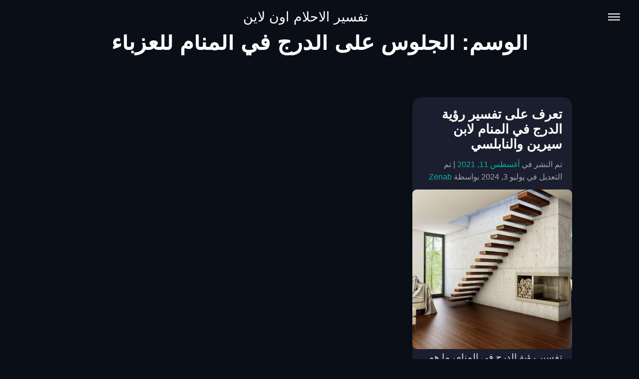

--- FILE ---
content_type: text/html; charset=UTF-8
request_url: https://interpret-dreams-online.com/tag/%D8%A7%D9%84%D8%AC%D9%84%D9%88%D8%B3-%D8%B9%D9%84%D9%89-%D8%A7%D9%84%D8%AF%D8%B1%D8%AC-%D9%81%D9%8A-%D8%A7%D9%84%D9%85%D9%86%D8%A7%D9%85-%D9%84%D9%84%D8%B9%D8%B2%D8%A8%D8%A7%D8%A1/
body_size: 9109
content:
<!DOCTYPE html>
<html dir="rtl" lang="ar" prefix="og: https://ogp.me/ns#">
<head>
    <meta charset="UTF-8">
    <meta name="viewport" content="width=device-width, initial-scale=1">
	
	<script async src="https://pagead2.googlesyndication.com/pagead/js/adsbygoogle.js?client=ca-pub-9187798489466970"
     crossorigin="anonymous"></script>
<!-- Google tag (gtag.js) -->
<script async src="https://www.googletagmanager.com/gtag/js?id=G-WZTL1KV0HK"></script>
<script>
  window.dataLayer = window.dataLayer || [];
  function gtag(){dataLayer.push(arguments);}
  gtag('js', new Date());

  gtag('config', 'G-WZTL1KV0HK');
</script>
    <meta name="uri-translation" content="on" />
<!-- تحسين محرك البحث بواسطة رانك ماث - https://rankmath.com/ -->
<title>الجلوس على الدرج في المنام للعزباء - تفسير الاحلام اون لاين</title>
<meta name="robots" content="nofollow, noindex"/>
<meta property="og:locale" content="ar_AR" />
<meta property="og:type" content="article" />
<meta property="og:title" content="الجلوس على الدرج في المنام للعزباء - تفسير الاحلام اون لاين" />
<meta property="og:url" content="https://interpret-dreams-online.com/tag/%d8%a7%d9%84%d8%ac%d9%84%d9%88%d8%b3-%d8%b9%d9%84%d9%89-%d8%a7%d9%84%d8%af%d8%b1%d8%ac-%d9%81%d9%8a-%d8%a7%d9%84%d9%85%d9%86%d8%a7%d9%85-%d9%84%d9%84%d8%b9%d8%b2%d8%a8%d8%a7%d8%a1/" />
<meta property="og:site_name" content="تفسير الاحلام اون لاين" />
<meta property="article:publisher" content="https://www.facebook.com/A.Plan.Agency.Seo" />
<meta name="twitter:card" content="summary_large_image" />
<meta name="twitter:title" content="الجلوس على الدرج في المنام للعزباء - تفسير الاحلام اون لاين" />
<script type="application/ld+json" class="rank-math-schema">{"@context":"https://schema.org","@graph":[{"@type":"Organization","@id":"https://interpret-dreams-online.com/#organization","name":"A Plan Agency","sameAs":["https://www.facebook.com/A.Plan.Agency.Seo"]},{"@type":"WebSite","@id":"https://interpret-dreams-online.com/#website","url":"https://interpret-dreams-online.com","name":"\u062a\u0641\u0633\u064a\u0631 \u0627\u0644\u0627\u062d\u0644\u0627\u0645 \u0627\u0648\u0646 \u0644\u0627\u064a\u0646","publisher":{"@id":"https://interpret-dreams-online.com/#organization"},"inLanguage":"ar"},{"@type":"BreadcrumbList","@id":"https://interpret-dreams-online.com/tag/%d8%a7%d9%84%d8%ac%d9%84%d9%88%d8%b3-%d8%b9%d9%84%d9%89-%d8%a7%d9%84%d8%af%d8%b1%d8%ac-%d9%81%d9%8a-%d8%a7%d9%84%d9%85%d9%86%d8%a7%d9%85-%d9%84%d9%84%d8%b9%d8%b2%d8%a8%d8%a7%d8%a1/#breadcrumb","itemListElement":[{"@type":"ListItem","position":"1","item":{"@id":"https://interpret-dreams-online.com","name":"\u062a\u0641\u0633\u064a\u0631 \u0627\u0644\u0627\u062d\u0644\u0627\u0645 \u0627\u0648\u0646\u0644\u0627\u064a\u0646"}},{"@type":"ListItem","position":"2","item":{"@id":"https://interpret-dreams-online.com/tag/%d8%a7%d9%84%d8%ac%d9%84%d9%88%d8%b3-%d8%b9%d9%84%d9%89-%d8%a7%d9%84%d8%af%d8%b1%d8%ac-%d9%81%d9%8a-%d8%a7%d9%84%d9%85%d9%86%d8%a7%d9%85-%d9%84%d9%84%d8%b9%d8%b2%d8%a8%d8%a7%d8%a1/","name":"\u0627\u0644\u062c\u0644\u0648\u0633 \u0639\u0644\u0649 \u0627\u0644\u062f\u0631\u062c \u0641\u064a \u0627\u0644\u0645\u0646\u0627\u0645 \u0644\u0644\u0639\u0632\u0628\u0627\u0621"}}]},{"@type":"CollectionPage","@id":"https://interpret-dreams-online.com/tag/%d8%a7%d9%84%d8%ac%d9%84%d9%88%d8%b3-%d8%b9%d9%84%d9%89-%d8%a7%d9%84%d8%af%d8%b1%d8%ac-%d9%81%d9%8a-%d8%a7%d9%84%d9%85%d9%86%d8%a7%d9%85-%d9%84%d9%84%d8%b9%d8%b2%d8%a8%d8%a7%d8%a1/#webpage","url":"https://interpret-dreams-online.com/tag/%d8%a7%d9%84%d8%ac%d9%84%d9%88%d8%b3-%d8%b9%d9%84%d9%89-%d8%a7%d9%84%d8%af%d8%b1%d8%ac-%d9%81%d9%8a-%d8%a7%d9%84%d9%85%d9%86%d8%a7%d9%85-%d9%84%d9%84%d8%b9%d8%b2%d8%a8%d8%a7%d8%a1/","name":"\u0627\u0644\u062c\u0644\u0648\u0633 \u0639\u0644\u0649 \u0627\u0644\u062f\u0631\u062c \u0641\u064a \u0627\u0644\u0645\u0646\u0627\u0645 \u0644\u0644\u0639\u0632\u0628\u0627\u0621 - \u062a\u0641\u0633\u064a\u0631 \u0627\u0644\u0627\u062d\u0644\u0627\u0645 \u0627\u0648\u0646 \u0644\u0627\u064a\u0646","isPartOf":{"@id":"https://interpret-dreams-online.com/#website"},"inLanguage":"ar","breadcrumb":{"@id":"https://interpret-dreams-online.com/tag/%d8%a7%d9%84%d8%ac%d9%84%d9%88%d8%b3-%d8%b9%d9%84%d9%89-%d8%a7%d9%84%d8%af%d8%b1%d8%ac-%d9%81%d9%8a-%d8%a7%d9%84%d9%85%d9%86%d8%a7%d9%85-%d9%84%d9%84%d8%b9%d8%b2%d8%a8%d8%a7%d8%a1/#breadcrumb"}}]}</script>
<!-- /إضافة تحسين محركات البحث لووردبريس Rank Math -->

<link rel='dns-prefetch' href='//cdnjs.cloudflare.com' />
<link rel="alternate" type="application/rss+xml" title="تفسير الاحلام اون لاين &laquo; الخلاصة" href="https://interpret-dreams-online.com/feed/" />
<link rel="alternate" type="application/rss+xml" title="تفسير الاحلام اون لاين &laquo; خلاصة التعليقات" href="https://interpret-dreams-online.com/comments/feed/" />
<link rel="alternate" type="application/rss+xml" title="تفسير الاحلام اون لاين &laquo; الجلوس على الدرج في المنام للعزباء خلاصة الوسوم" href="https://interpret-dreams-online.com/tag/%d8%a7%d9%84%d8%ac%d9%84%d9%88%d8%b3-%d8%b9%d9%84%d9%89-%d8%a7%d9%84%d8%af%d8%b1%d8%ac-%d9%81%d9%8a-%d8%a7%d9%84%d9%85%d9%86%d8%a7%d9%85-%d9%84%d9%84%d8%b9%d8%b2%d8%a8%d8%a7%d8%a1/feed/" />
<style id='wp-img-auto-sizes-contain-inline-css'>
img:is([sizes=auto i],[sizes^="auto," i]){contain-intrinsic-size:3000px 1500px}
/*# sourceURL=wp-img-auto-sizes-contain-inline-css */
</style>
<style id='wp-emoji-styles-inline-css'>

	img.wp-smiley, img.emoji {
		display: inline !important;
		border: none !important;
		box-shadow: none !important;
		height: 1em !important;
		width: 1em !important;
		margin: 0 0.07em !important;
		vertical-align: -0.1em !important;
		background: none !important;
		padding: 0 !important;
	}
/*# sourceURL=wp-emoji-styles-inline-css */
</style>
<style id='wp-block-library-inline-css'>
:root{--wp-block-synced-color:#7a00df;--wp-block-synced-color--rgb:122,0,223;--wp-bound-block-color:var(--wp-block-synced-color);--wp-editor-canvas-background:#ddd;--wp-admin-theme-color:#007cba;--wp-admin-theme-color--rgb:0,124,186;--wp-admin-theme-color-darker-10:#006ba1;--wp-admin-theme-color-darker-10--rgb:0,107,160.5;--wp-admin-theme-color-darker-20:#005a87;--wp-admin-theme-color-darker-20--rgb:0,90,135;--wp-admin-border-width-focus:2px}@media (min-resolution:192dpi){:root{--wp-admin-border-width-focus:1.5px}}.wp-element-button{cursor:pointer}:root .has-very-light-gray-background-color{background-color:#eee}:root .has-very-dark-gray-background-color{background-color:#313131}:root .has-very-light-gray-color{color:#eee}:root .has-very-dark-gray-color{color:#313131}:root .has-vivid-green-cyan-to-vivid-cyan-blue-gradient-background{background:linear-gradient(135deg,#00d084,#0693e3)}:root .has-purple-crush-gradient-background{background:linear-gradient(135deg,#34e2e4,#4721fb 50%,#ab1dfe)}:root .has-hazy-dawn-gradient-background{background:linear-gradient(135deg,#faaca8,#dad0ec)}:root .has-subdued-olive-gradient-background{background:linear-gradient(135deg,#fafae1,#67a671)}:root .has-atomic-cream-gradient-background{background:linear-gradient(135deg,#fdd79a,#004a59)}:root .has-nightshade-gradient-background{background:linear-gradient(135deg,#330968,#31cdcf)}:root .has-midnight-gradient-background{background:linear-gradient(135deg,#020381,#2874fc)}:root{--wp--preset--font-size--normal:16px;--wp--preset--font-size--huge:42px}.has-regular-font-size{font-size:1em}.has-larger-font-size{font-size:2.625em}.has-normal-font-size{font-size:var(--wp--preset--font-size--normal)}.has-huge-font-size{font-size:var(--wp--preset--font-size--huge)}.has-text-align-center{text-align:center}.has-text-align-left{text-align:left}.has-text-align-right{text-align:right}.has-fit-text{white-space:nowrap!important}#end-resizable-editor-section{display:none}.aligncenter{clear:both}.items-justified-left{justify-content:flex-start}.items-justified-center{justify-content:center}.items-justified-right{justify-content:flex-end}.items-justified-space-between{justify-content:space-between}.screen-reader-text{border:0;clip-path:inset(50%);height:1px;margin:-1px;overflow:hidden;padding:0;position:absolute;width:1px;word-wrap:normal!important}.screen-reader-text:focus{background-color:#ddd;clip-path:none;color:#444;display:block;font-size:1em;height:auto;left:5px;line-height:normal;padding:15px 23px 14px;text-decoration:none;top:5px;width:auto;z-index:100000}html :where(.has-border-color){border-style:solid}html :where([style*=border-top-color]){border-top-style:solid}html :where([style*=border-right-color]){border-right-style:solid}html :where([style*=border-bottom-color]){border-bottom-style:solid}html :where([style*=border-left-color]){border-left-style:solid}html :where([style*=border-width]){border-style:solid}html :where([style*=border-top-width]){border-top-style:solid}html :where([style*=border-right-width]){border-right-style:solid}html :where([style*=border-bottom-width]){border-bottom-style:solid}html :where([style*=border-left-width]){border-left-style:solid}html :where(img[class*=wp-image-]){height:auto;max-width:100%}:where(figure){margin:0 0 1em}html :where(.is-position-sticky){--wp-admin--admin-bar--position-offset:var(--wp-admin--admin-bar--height,0px)}@media screen and (max-width:600px){html :where(.is-position-sticky){--wp-admin--admin-bar--position-offset:0px}}

/*# sourceURL=wp-block-library-inline-css */
</style><style id='global-styles-inline-css'>
:root{--wp--preset--aspect-ratio--square: 1;--wp--preset--aspect-ratio--4-3: 4/3;--wp--preset--aspect-ratio--3-4: 3/4;--wp--preset--aspect-ratio--3-2: 3/2;--wp--preset--aspect-ratio--2-3: 2/3;--wp--preset--aspect-ratio--16-9: 16/9;--wp--preset--aspect-ratio--9-16: 9/16;--wp--preset--color--black: #000000;--wp--preset--color--cyan-bluish-gray: #abb8c3;--wp--preset--color--white: #ffffff;--wp--preset--color--pale-pink: #f78da7;--wp--preset--color--vivid-red: #cf2e2e;--wp--preset--color--luminous-vivid-orange: #ff6900;--wp--preset--color--luminous-vivid-amber: #fcb900;--wp--preset--color--light-green-cyan: #7bdcb5;--wp--preset--color--vivid-green-cyan: #00d084;--wp--preset--color--pale-cyan-blue: #8ed1fc;--wp--preset--color--vivid-cyan-blue: #0693e3;--wp--preset--color--vivid-purple: #9b51e0;--wp--preset--gradient--vivid-cyan-blue-to-vivid-purple: linear-gradient(135deg,rgb(6,147,227) 0%,rgb(155,81,224) 100%);--wp--preset--gradient--light-green-cyan-to-vivid-green-cyan: linear-gradient(135deg,rgb(122,220,180) 0%,rgb(0,208,130) 100%);--wp--preset--gradient--luminous-vivid-amber-to-luminous-vivid-orange: linear-gradient(135deg,rgb(252,185,0) 0%,rgb(255,105,0) 100%);--wp--preset--gradient--luminous-vivid-orange-to-vivid-red: linear-gradient(135deg,rgb(255,105,0) 0%,rgb(207,46,46) 100%);--wp--preset--gradient--very-light-gray-to-cyan-bluish-gray: linear-gradient(135deg,rgb(238,238,238) 0%,rgb(169,184,195) 100%);--wp--preset--gradient--cool-to-warm-spectrum: linear-gradient(135deg,rgb(74,234,220) 0%,rgb(151,120,209) 20%,rgb(207,42,186) 40%,rgb(238,44,130) 60%,rgb(251,105,98) 80%,rgb(254,248,76) 100%);--wp--preset--gradient--blush-light-purple: linear-gradient(135deg,rgb(255,206,236) 0%,rgb(152,150,240) 100%);--wp--preset--gradient--blush-bordeaux: linear-gradient(135deg,rgb(254,205,165) 0%,rgb(254,45,45) 50%,rgb(107,0,62) 100%);--wp--preset--gradient--luminous-dusk: linear-gradient(135deg,rgb(255,203,112) 0%,rgb(199,81,192) 50%,rgb(65,88,208) 100%);--wp--preset--gradient--pale-ocean: linear-gradient(135deg,rgb(255,245,203) 0%,rgb(182,227,212) 50%,rgb(51,167,181) 100%);--wp--preset--gradient--electric-grass: linear-gradient(135deg,rgb(202,248,128) 0%,rgb(113,206,126) 100%);--wp--preset--gradient--midnight: linear-gradient(135deg,rgb(2,3,129) 0%,rgb(40,116,252) 100%);--wp--preset--font-size--small: 13px;--wp--preset--font-size--medium: 20px;--wp--preset--font-size--large: 36px;--wp--preset--font-size--x-large: 42px;--wp--preset--spacing--20: 0.44rem;--wp--preset--spacing--30: 0.67rem;--wp--preset--spacing--40: 1rem;--wp--preset--spacing--50: 1.5rem;--wp--preset--spacing--60: 2.25rem;--wp--preset--spacing--70: 3.38rem;--wp--preset--spacing--80: 5.06rem;--wp--preset--shadow--natural: 6px 6px 9px rgba(0, 0, 0, 0.2);--wp--preset--shadow--deep: 12px 12px 50px rgba(0, 0, 0, 0.4);--wp--preset--shadow--sharp: 6px 6px 0px rgba(0, 0, 0, 0.2);--wp--preset--shadow--outlined: 6px 6px 0px -3px rgb(255, 255, 255), 6px 6px rgb(0, 0, 0);--wp--preset--shadow--crisp: 6px 6px 0px rgb(0, 0, 0);}:where(.is-layout-flex){gap: 0.5em;}:where(.is-layout-grid){gap: 0.5em;}body .is-layout-flex{display: flex;}.is-layout-flex{flex-wrap: wrap;align-items: center;}.is-layout-flex > :is(*, div){margin: 0;}body .is-layout-grid{display: grid;}.is-layout-grid > :is(*, div){margin: 0;}:where(.wp-block-columns.is-layout-flex){gap: 2em;}:where(.wp-block-columns.is-layout-grid){gap: 2em;}:where(.wp-block-post-template.is-layout-flex){gap: 1.25em;}:where(.wp-block-post-template.is-layout-grid){gap: 1.25em;}.has-black-color{color: var(--wp--preset--color--black) !important;}.has-cyan-bluish-gray-color{color: var(--wp--preset--color--cyan-bluish-gray) !important;}.has-white-color{color: var(--wp--preset--color--white) !important;}.has-pale-pink-color{color: var(--wp--preset--color--pale-pink) !important;}.has-vivid-red-color{color: var(--wp--preset--color--vivid-red) !important;}.has-luminous-vivid-orange-color{color: var(--wp--preset--color--luminous-vivid-orange) !important;}.has-luminous-vivid-amber-color{color: var(--wp--preset--color--luminous-vivid-amber) !important;}.has-light-green-cyan-color{color: var(--wp--preset--color--light-green-cyan) !important;}.has-vivid-green-cyan-color{color: var(--wp--preset--color--vivid-green-cyan) !important;}.has-pale-cyan-blue-color{color: var(--wp--preset--color--pale-cyan-blue) !important;}.has-vivid-cyan-blue-color{color: var(--wp--preset--color--vivid-cyan-blue) !important;}.has-vivid-purple-color{color: var(--wp--preset--color--vivid-purple) !important;}.has-black-background-color{background-color: var(--wp--preset--color--black) !important;}.has-cyan-bluish-gray-background-color{background-color: var(--wp--preset--color--cyan-bluish-gray) !important;}.has-white-background-color{background-color: var(--wp--preset--color--white) !important;}.has-pale-pink-background-color{background-color: var(--wp--preset--color--pale-pink) !important;}.has-vivid-red-background-color{background-color: var(--wp--preset--color--vivid-red) !important;}.has-luminous-vivid-orange-background-color{background-color: var(--wp--preset--color--luminous-vivid-orange) !important;}.has-luminous-vivid-amber-background-color{background-color: var(--wp--preset--color--luminous-vivid-amber) !important;}.has-light-green-cyan-background-color{background-color: var(--wp--preset--color--light-green-cyan) !important;}.has-vivid-green-cyan-background-color{background-color: var(--wp--preset--color--vivid-green-cyan) !important;}.has-pale-cyan-blue-background-color{background-color: var(--wp--preset--color--pale-cyan-blue) !important;}.has-vivid-cyan-blue-background-color{background-color: var(--wp--preset--color--vivid-cyan-blue) !important;}.has-vivid-purple-background-color{background-color: var(--wp--preset--color--vivid-purple) !important;}.has-black-border-color{border-color: var(--wp--preset--color--black) !important;}.has-cyan-bluish-gray-border-color{border-color: var(--wp--preset--color--cyan-bluish-gray) !important;}.has-white-border-color{border-color: var(--wp--preset--color--white) !important;}.has-pale-pink-border-color{border-color: var(--wp--preset--color--pale-pink) !important;}.has-vivid-red-border-color{border-color: var(--wp--preset--color--vivid-red) !important;}.has-luminous-vivid-orange-border-color{border-color: var(--wp--preset--color--luminous-vivid-orange) !important;}.has-luminous-vivid-amber-border-color{border-color: var(--wp--preset--color--luminous-vivid-amber) !important;}.has-light-green-cyan-border-color{border-color: var(--wp--preset--color--light-green-cyan) !important;}.has-vivid-green-cyan-border-color{border-color: var(--wp--preset--color--vivid-green-cyan) !important;}.has-pale-cyan-blue-border-color{border-color: var(--wp--preset--color--pale-cyan-blue) !important;}.has-vivid-cyan-blue-border-color{border-color: var(--wp--preset--color--vivid-cyan-blue) !important;}.has-vivid-purple-border-color{border-color: var(--wp--preset--color--vivid-purple) !important;}.has-vivid-cyan-blue-to-vivid-purple-gradient-background{background: var(--wp--preset--gradient--vivid-cyan-blue-to-vivid-purple) !important;}.has-light-green-cyan-to-vivid-green-cyan-gradient-background{background: var(--wp--preset--gradient--light-green-cyan-to-vivid-green-cyan) !important;}.has-luminous-vivid-amber-to-luminous-vivid-orange-gradient-background{background: var(--wp--preset--gradient--luminous-vivid-amber-to-luminous-vivid-orange) !important;}.has-luminous-vivid-orange-to-vivid-red-gradient-background{background: var(--wp--preset--gradient--luminous-vivid-orange-to-vivid-red) !important;}.has-very-light-gray-to-cyan-bluish-gray-gradient-background{background: var(--wp--preset--gradient--very-light-gray-to-cyan-bluish-gray) !important;}.has-cool-to-warm-spectrum-gradient-background{background: var(--wp--preset--gradient--cool-to-warm-spectrum) !important;}.has-blush-light-purple-gradient-background{background: var(--wp--preset--gradient--blush-light-purple) !important;}.has-blush-bordeaux-gradient-background{background: var(--wp--preset--gradient--blush-bordeaux) !important;}.has-luminous-dusk-gradient-background{background: var(--wp--preset--gradient--luminous-dusk) !important;}.has-pale-ocean-gradient-background{background: var(--wp--preset--gradient--pale-ocean) !important;}.has-electric-grass-gradient-background{background: var(--wp--preset--gradient--electric-grass) !important;}.has-midnight-gradient-background{background: var(--wp--preset--gradient--midnight) !important;}.has-small-font-size{font-size: var(--wp--preset--font-size--small) !important;}.has-medium-font-size{font-size: var(--wp--preset--font-size--medium) !important;}.has-large-font-size{font-size: var(--wp--preset--font-size--large) !important;}.has-x-large-font-size{font-size: var(--wp--preset--font-size--x-large) !important;}
/*# sourceURL=global-styles-inline-css */
</style>

<style id='classic-theme-styles-inline-css'>
/*! This file is auto-generated */
.wp-block-button__link{color:#fff;background-color:#32373c;border-radius:9999px;box-shadow:none;text-decoration:none;padding:calc(.667em + 2px) calc(1.333em + 2px);font-size:1.125em}.wp-block-file__button{background:#32373c;color:#fff;text-decoration:none}
/*# sourceURL=/wp-includes/css/classic-themes.min.css */
</style>
<link rel='stylesheet' id='bbp-default-css' href='https://interpret-dreams-online.com/wp-content/plugins/bbpress/templates/default/css/bbpress.min.css?ver=2.6.14' media='all' />
<link rel='stylesheet' id='bbp-default-rtl-css' href='https://interpret-dreams-online.com/wp-content/plugins/bbpress/templates/default/css/bbpress-rtl.min.css?ver=2.6.14' media='all' />
<link rel='stylesheet' id='awesome-arabic-blog-style-rtl-css' href='https://interpret-dreams-online.com/wp-content/themes/Final-A-Plan-Themez/style-rtl.css?ver=5.0' media='all' />
<link rel='stylesheet' id='font-awesome-css' href='https://cdnjs.cloudflare.com/ajax/libs/font-awesome/5.15.3/css/all.min.css?ver=5.15.3' media='all' />
<link rel="https://api.w.org/" href="https://interpret-dreams-online.com/wp-json/" /><link rel="alternate" title="JSON" type="application/json" href="https://interpret-dreams-online.com/wp-json/wp/v2/tags/24833" /><link rel="EditURI" type="application/rsd+xml" title="RSD" href="https://interpret-dreams-online.com/xmlrpc.php?rsd" />
<link rel="stylesheet" href="https://interpret-dreams-online.com/wp-content/themes/Final-A-Plan-Themez/rtl.css" media="screen" /><meta name="generator" content="WordPress 6.9" />
		<style id="wp-custom-css">
			/* Make figure and its contents responsive */
figure.wp-caption {
    max-width: 100% !important;
    width: auto !important;
    height: auto;
    display: block;
}

 /* Only show ads on screens smaller than or equal to 768px */
    @media (max-width: 768px) {
        .mobile-ad {
            display: block; /* Show the ad on mobile devices */
        }
    }

    /* Hide the ad by default on larger screens */
    .mobile-ad {
        display: none;
    }

/* Make the image inside the figure responsive */
figure.wp-caption img {
    max-width: 100%;
    height: auto;
    display: block;
}

/* Style the caption */
figure.wp-caption figcaption.wp-caption-text {
    width: 100%;
    box-sizing: border-box;
    padding: 10px;
    margin-top: 5px;
}

/* Ensure proper alignment */
figure.wp-caption.aligncenter {
    margin-left: auto;
    margin-right: auto;
}

figure.wp-caption.alignleft {
    float: left;
    margin-right: 20px;
}

figure.wp-caption.alignright {
    float: right;
    margin-left: 20px;
}
.forums.bbp-replies {
    background-color: black;
    color: white; /* Adding white text color for better readability against black background */
    padding: 15px; /* Adding some padding for better spacing */
}

/* Ensuring child elements inherit the text color */
.forums.bbp-replies * {
    color: white;
}

#bbpress-forums div.odd,
#bbpress-forums ul.odd {
    background-color: black;
    color: white; /* Adding white text for contrast */
}

/* Ensuring child elements inherit the text color */
#bbpress-forums div.odd *,
#bbpress-forums ul.odd * {
    color: white;
}		</style>
		</head>
<body class="rtl archive tag tag-24833 wp-embed-responsive wp-theme-Final-A-Plan-Themez hfeed">

<script type="text/javascript" id="bbp-swap-no-js-body-class">
	document.body.className = document.body.className.replace( 'bbp-no-js', 'bbp-js' );
</script>

<div id="page" class="site">
    <a class="skip-link screen-reader-text" href="#primary">Skip to content</a>

    <header id="masthead" class="site-header">
        <div class="header-main">
            
            <div class="header-content">
                <button class="menu-toggle" aria-controls="primary-menu" aria-expanded="false">
                    <span class="screen-reader-text">Toggle Menu</span>
                    <span class="menu-icon"></span>
                </button>

                <div class="site-branding">
                                            <p class="site-title"><a href="https://interpret-dreams-online.com/" rel="home">تفسير الاحلام اون لاين</a></p>
                                        </div><!-- .site-branding -->
            </div><!-- .header-content -->

            <nav id="site-navigation" class="main-navigation">
                <ul id="primary-menu" class="nav-menu"><li id="menu-item-64" class="menu-item menu-item-type-taxonomy menu-item-object-category menu-item-64"><a href="https://interpret-dreams-online.com/category/%d8%aa%d9%81%d8%b3%d9%8a%d8%b1-%d8%a7%d9%84%d8%a3%d8%ad%d9%84%d8%a7%d9%85-%d9%84%d9%84%d9%86%d8%a7%d8%a8%d9%84%d8%b3%d9%8a-%d9%88%d8%a7%d8%a8%d9%86-%d8%b3%d9%8a%d8%b1%d9%8a%d9%86/%d8%aa%d9%81%d8%b3%d9%8a%d8%b1-%d8%a7%d9%84%d8%a3%d8%ad%d9%84%d8%a7%d9%85-%d9%84%d8%a7%d8%a8%d9%86-%d8%b3%d9%8a%d8%b1%d9%8a%d9%86/">تفسير الأحلام لابن سيرين</a></li>
<li id="menu-item-268372" class="menu-item menu-item-type-taxonomy menu-item-object-category menu-item-268372"><a href="https://interpret-dreams-online.com/category/%d8%aa%d9%81%d8%b3%d9%8a%d8%b1-%d8%a7%d9%84%d8%a3%d8%ad%d9%84%d8%a7%d9%85-%d9%84%d9%84%d9%86%d8%a7%d8%a8%d9%84%d8%b3%d9%8a-%d9%88%d8%a7%d8%a8%d9%86-%d8%b3%d9%8a%d8%b1%d9%8a%d9%86/">تفسير الأحلام للنابلسي وابن سيرين</a></li>
</ul>            </nav><!-- #site-navigation -->

<style>
/* Hide ad by default */
.mobile-ad {
    display: none;
}

/* Show ad only on screens less than or equal to 768 pixels wide */
@media (max-width: 768px) {
    .mobile-ad {
        display: block;
    }
}
</style>

<div class="mobile-ad">
<!-- Ezoic - top_of_page - top_of_page -->
	<div id="ezoic-pub-ad-placeholder-194"></div>
<!-- End Ezoic - top_of_page - top_of_page -->
</div>

                    </div><!-- .header-main -->
    </header><!-- #masthead -->

    <div id="content" class="site-content">
        <div class="container">
    <main id="primary" class="site-main">

        
            <header class="page-header">
                <h1 class="page-title">الوسم: <span>الجلوس على الدرج في المنام للعزباء</span></h1>            </header><!-- .page-header -->

            
<article id="post-8438" class="post-8438 post type-post status-publish format-standard has-post-thumbnail hentry category-20 tag-24833 tag-24829 tag-5876 tag-5880 tag-5877 tag-5878 tag-5882 tag-24834 tag-24836 tag-24831 tag-5881 tag-24830 tag-24832 tag-5883 tag-5879 tag-24835">
    <header class="entry-header">
        <h2 class="entry-title"><a href="https://interpret-dreams-online.com/%d8%a7%d9%84%d8%af%d8%b1%d8%ac-%d9%81%d9%8a-%d8%a7%d9%84%d9%85%d9%86%d8%a7%d9%85/" rel="bookmark">تعرف على تفسير رؤية الدرج في المنام لابن سيرين والنابلسي</a></h2>            <div class="entry-meta">
                <span class="posted-on">تم النشر في <a href="https://interpret-dreams-online.com/%d8%a7%d9%84%d8%af%d8%b1%d8%ac-%d9%81%d9%8a-%d8%a7%d9%84%d9%85%d9%86%d8%a7%d9%85/" rel="bookmark"><time class="entry-date published" datetime="2021-08-11T03:26:11+02:00">أغسطس 11, 2021</time></a> | تم التعديل في <time class="updated" datetime="2024-07-03T09:34:52+02:00">يوليو 3, 2024</time></span><span class="byline"> بواسطة <span class="author vcard"><a class="url fn n" href="https://interpret-dreams-online.com/author/zenab/">Zenab</a></span></span>            </div><!-- .entry-meta -->
            </header><!-- .entry-header -->
    
            <a class="post-thumbnail" href="https://interpret-dreams-online.com/%d8%a7%d9%84%d8%af%d8%b1%d8%ac-%d9%81%d9%8a-%d8%a7%d9%84%d9%85%d9%86%d8%a7%d9%85/" aria-hidden="true" tabindex="-1">
                <img width="500" height="500" src="https://interpret-dreams-online.com/wp-content/uploads/2021/08/الدرج-في-المنام1.jpg" class="attachment-post-thumbnail size-post-thumbnail wp-post-image" alt="تعرف على تفسير رؤية الدرج في المنام لابن سيرين والنابلسي" decoding="async" fetchpriority="high" srcset="https://interpret-dreams-online.com/wp-content/uploads/2021/08/الدرج-في-المنام1.jpg 500w, https://interpret-dreams-online.com/wp-content/uploads/2021/08/الدرج-في-المنام1-150x150.jpg 150w" sizes="(max-width: 500px) 100vw, 500px" />            </a>

            <div class="entry-content">
        تفسير رؤية الدرج في المنام، ما هو معنى رؤية صعود السلالم أو الدرج في المنام؟، وهل رؤية نزول الدرج تُفسَّر بالمعاني والدلالات السيئة؟، اعرفوا تفسير رؤية الدرج في حلم العزباء، المتزوجة، الحامل، والمطلقة من خلال هذا المقال، تابعوا الآتي. عندك حلم محيرك مستني إيه..ابحث على جوجل عن موقع تفسير الاحلام اون لاين الدرج في المنام...            <div class="read-more-wrapper">
                <a href="https://interpret-dreams-online.com/%d8%a7%d9%84%d8%af%d8%b1%d8%ac-%d9%81%d9%8a-%d8%a7%d9%84%d9%85%d9%86%d8%a7%d9%85/" class="read-more">اقرأ المزيد</a>
            </div>
            </div><!-- .entry-content -->
    <!-- Removed the entry-footer section that contained the tags -->
</article><!-- #post-8438 --> 
    </main><!-- #main -->


<aside id="secondary" class="widget-area">
    <section id="search-2" class="widget widget_search"><form role="search" method="get" class="search-form" action="https://interpret-dreams-online.com/">
				<label>
					<span class="screen-reader-text">البحث عن:</span>
					<input type="search" class="search-field" placeholder="بحث &hellip;" value="" name="s" />
				</label>
				<input type="submit" class="search-submit" value="بحث" />
			</form></section>
		<section id="recent-posts-2" class="widget widget_recent_entries">
		<h2 class="widget-title">أحدث المقالات</h2>
		<ul>
											<li>
					<a href="https://interpret-dreams-online.com/%d8%a7%d9%81%d8%b6%d9%84-%d8%a7%d8%b9%d8%af%d8%a7%d8%af%d8%a7%d8%aa-%d8%a8%d8%a8%d8%ac%d9%8a-%d9%84%d9%84%d8%ac%d9%88%d8%a7%d9%84%d8%a7%d8%aa-%d8%a7%d9%84%d8%b6%d8%b9%d9%8a%d9%81%d8%a9/"> افضل اعدادات ببجي للجوالات الضعيفة</a>
									</li>
											<li>
					<a href="https://interpret-dreams-online.com/%d8%a7%d9%81%d8%b6%d9%84-%d8%b3%d9%84%d8%a7%d8%ad-%d9%81%d9%8a-%d8%a8%d8%a8%d8%ac%d9%8a-%d9%85%d9%88%d8%a8%d8%a7%d9%8a%d9%84-2026/"> افضل سلاح في ببجي موبايل 2026</a>
									</li>
											<li>
					<a href="https://interpret-dreams-online.com/%d8%ac%d9%8a%d8%a8-%d8%b1%d8%a7%d9%86%d8%ac%d9%84%d8%b1-%d8%aa%d9%83%d9%84%d9%81%d8%a9-%d8%a7%d9%84%d9%85%d9%84%d9%83%d9%8a%d8%a9-%d8%a7%d9%84%d8%ad%d9%82%d9%8a%d9%82%d9%8a%d8%a9/">جيب رانجلر: تكلفة الملكية الحقيقية</a>
									</li>
											<li>
					<a href="https://interpret-dreams-online.com/%d8%a7%d8%b3%d8%a6%d9%84%d8%a9-%d8%a7%d9%84%d9%85%d9%82%d8%a7%d8%a8%d9%84%d8%a9-%d8%a7%d9%84%d8%b4%d8%ae%d8%b5%d9%8a%d8%a9-%d9%84%d9%88%d8%b8%d9%8a%d9%81%d8%a9-%d9%85%d8%ad%d8%a7%d8%b3%d8%a8/"> اسئلة المقابلة الشخصية لوظيفة محاسب</a>
									</li>
											<li>
					<a href="https://interpret-dreams-online.com/%d8%ad%d9%84-%d9%85%d8%b4%d9%83%d9%84%d8%a9-%d9%8a%d9%88%d8%aa%d9%8a%d9%88%d8%a8-%d9%8a%d8%aa%d9%88%d9%82%d9%81-%d8%b9%d9%86-%d8%a7%d9%84%d8%aa%d8%b4%d8%ba%d9%8a%d9%84/">حل مشكلة يوتيوب يتوقف عن التشغيل</a>
									</li>
					</ul>

		</section></aside><!-- #secondary --></div> <!-- #content -->

<footer id="colophon" class="site-footer">
    <div class="container">
        <div class="footer-widgets">
                    </div>
        <div class="site-info">
            © 2026 تفسير الاحلام اون لاين. جميع الحقوق محفوظة.            <span class="sep"> | </span>
        تم التصميم بواسطة <a href="https://partnersdirectory.withgoogle.com/partners/8264196976" rel="nofollow">A-Plan Agency</a>        </div>
    </div>
</footer>

<script type="speculationrules">
{"prefetch":[{"source":"document","where":{"and":[{"href_matches":"/*"},{"not":{"href_matches":["/wp-*.php","/wp-admin/*","/wp-content/uploads/*","/wp-content/*","/wp-content/plugins/*","/wp-content/themes/Final-A-Plan-Themez/*","/*\\?(.+)"]}},{"not":{"selector_matches":"a[rel~=\"nofollow\"]"}},{"not":{"selector_matches":".no-prefetch, .no-prefetch a"}}]},"eagerness":"conservative"}]}
</script>
<script src="https://interpret-dreams-online.com/wp-content/themes/Final-A-Plan-Themez/assets/js/navigation.js?ver=5.0" id="awesome-arabic-blog-navigation-js"></script>
<script id="wp-emoji-settings" type="application/json">
{"baseUrl":"https://s.w.org/images/core/emoji/17.0.2/72x72/","ext":".png","svgUrl":"https://s.w.org/images/core/emoji/17.0.2/svg/","svgExt":".svg","source":{"concatemoji":"https://interpret-dreams-online.com/wp-includes/js/wp-emoji-release.min.js?ver=6.9"}}
</script>
<script type="module">
/*! This file is auto-generated */
const a=JSON.parse(document.getElementById("wp-emoji-settings").textContent),o=(window._wpemojiSettings=a,"wpEmojiSettingsSupports"),s=["flag","emoji"];function i(e){try{var t={supportTests:e,timestamp:(new Date).valueOf()};sessionStorage.setItem(o,JSON.stringify(t))}catch(e){}}function c(e,t,n){e.clearRect(0,0,e.canvas.width,e.canvas.height),e.fillText(t,0,0);t=new Uint32Array(e.getImageData(0,0,e.canvas.width,e.canvas.height).data);e.clearRect(0,0,e.canvas.width,e.canvas.height),e.fillText(n,0,0);const a=new Uint32Array(e.getImageData(0,0,e.canvas.width,e.canvas.height).data);return t.every((e,t)=>e===a[t])}function p(e,t){e.clearRect(0,0,e.canvas.width,e.canvas.height),e.fillText(t,0,0);var n=e.getImageData(16,16,1,1);for(let e=0;e<n.data.length;e++)if(0!==n.data[e])return!1;return!0}function u(e,t,n,a){switch(t){case"flag":return n(e,"\ud83c\udff3\ufe0f\u200d\u26a7\ufe0f","\ud83c\udff3\ufe0f\u200b\u26a7\ufe0f")?!1:!n(e,"\ud83c\udde8\ud83c\uddf6","\ud83c\udde8\u200b\ud83c\uddf6")&&!n(e,"\ud83c\udff4\udb40\udc67\udb40\udc62\udb40\udc65\udb40\udc6e\udb40\udc67\udb40\udc7f","\ud83c\udff4\u200b\udb40\udc67\u200b\udb40\udc62\u200b\udb40\udc65\u200b\udb40\udc6e\u200b\udb40\udc67\u200b\udb40\udc7f");case"emoji":return!a(e,"\ud83e\u1fac8")}return!1}function f(e,t,n,a){let r;const o=(r="undefined"!=typeof WorkerGlobalScope&&self instanceof WorkerGlobalScope?new OffscreenCanvas(300,150):document.createElement("canvas")).getContext("2d",{willReadFrequently:!0}),s=(o.textBaseline="top",o.font="600 32px Arial",{});return e.forEach(e=>{s[e]=t(o,e,n,a)}),s}function r(e){var t=document.createElement("script");t.src=e,t.defer=!0,document.head.appendChild(t)}a.supports={everything:!0,everythingExceptFlag:!0},new Promise(t=>{let n=function(){try{var e=JSON.parse(sessionStorage.getItem(o));if("object"==typeof e&&"number"==typeof e.timestamp&&(new Date).valueOf()<e.timestamp+604800&&"object"==typeof e.supportTests)return e.supportTests}catch(e){}return null}();if(!n){if("undefined"!=typeof Worker&&"undefined"!=typeof OffscreenCanvas&&"undefined"!=typeof URL&&URL.createObjectURL&&"undefined"!=typeof Blob)try{var e="postMessage("+f.toString()+"("+[JSON.stringify(s),u.toString(),c.toString(),p.toString()].join(",")+"));",a=new Blob([e],{type:"text/javascript"});const r=new Worker(URL.createObjectURL(a),{name:"wpTestEmojiSupports"});return void(r.onmessage=e=>{i(n=e.data),r.terminate(),t(n)})}catch(e){}i(n=f(s,u,c,p))}t(n)}).then(e=>{for(const n in e)a.supports[n]=e[n],a.supports.everything=a.supports.everything&&a.supports[n],"flag"!==n&&(a.supports.everythingExceptFlag=a.supports.everythingExceptFlag&&a.supports[n]);var t;a.supports.everythingExceptFlag=a.supports.everythingExceptFlag&&!a.supports.flag,a.supports.everything||((t=a.source||{}).concatemoji?r(t.concatemoji):t.wpemoji&&t.twemoji&&(r(t.twemoji),r(t.wpemoji)))});
//# sourceURL=https://interpret-dreams-online.com/wp-includes/js/wp-emoji-loader.min.js
</script>

<!-- Back to Top Button -->
<button class="back-to-top" aria-label="العودة إلى الأعلى">
    <i class="fas fa-arrow-up"></i>
</button>

</body>
</html>

--- FILE ---
content_type: text/html; charset=utf-8
request_url: https://www.google.com/recaptcha/api2/aframe
body_size: 267
content:
<!DOCTYPE HTML><html><head><meta http-equiv="content-type" content="text/html; charset=UTF-8"></head><body><script nonce="TzFeqVwm2BZ-13gc5Slqdg">/** Anti-fraud and anti-abuse applications only. See google.com/recaptcha */ try{var clients={'sodar':'https://pagead2.googlesyndication.com/pagead/sodar?'};window.addEventListener("message",function(a){try{if(a.source===window.parent){var b=JSON.parse(a.data);var c=clients[b['id']];if(c){var d=document.createElement('img');d.src=c+b['params']+'&rc='+(localStorage.getItem("rc::a")?sessionStorage.getItem("rc::b"):"");window.document.body.appendChild(d);sessionStorage.setItem("rc::e",parseInt(sessionStorage.getItem("rc::e")||0)+1);localStorage.setItem("rc::h",'1768525222794');}}}catch(b){}});window.parent.postMessage("_grecaptcha_ready", "*");}catch(b){}</script></body></html>